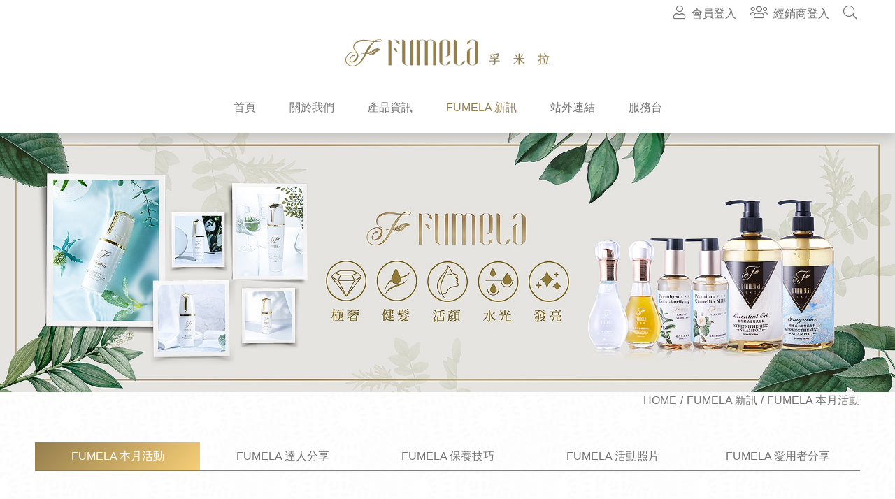

--- FILE ---
content_type: text/html; charset=UTF-8
request_url: https://fumela.com.tw/news
body_size: 19863
content:
<!DOCTYPE html>
<html lang="zh-TW">

<head>
    <meta http-equiv="Content-Language" content="zh-TW" />
    <meta charset="UTF-8">

	<meta name="description" content="孚米拉國際生醫是由化妝品科班出身碩級研發人員;經由多年大陸、台灣的品牌研發經驗而成立的純正ＭＩＴ品牌遵循肌膚生理機制完整原料的添加比例，消費者使用觸感及感受實際產品的效果，皆經反覆的測試及修正，才能呈現完美的產品">
<meta name="keywords" content="臉部清潔,臉部保養精華,隔離防曬,頭皮清潔,髮根護理,精華液,精油護髮,青春露,卸妝油,精油胜肽,植萃髮油,防曬隔離,溫和洗面膠,超淨化卸妝油">

	
        	<title>FUMELA新訊 | FUMELA 本月活動 - 孚米拉國際生醫有限公司-醫美級保養品批發代理</title>
    	

	
	
    <!--Viewport-->
<meta name="viewport" content="width=device-width, initial-scale=1.0, user-scalable=no, minimum-scale=1.0, maximum-scale=1.0">

<meta name="_token" content="x3YwG4TNZoFpiWAUn2JmtY6PPzYlHPEWpggzRHEp" />

<!--CSS-->
<link rel="stylesheet" href="https://cdnjs.cloudflare.com/ajax/libs/animate.css/4.1.1/animate.min.css" />
<link rel="stylesheet" href="/resources/js/swiper/css/swiper.min.css">
<link rel="stylesheet" href="/resources/css/fontawesome/all.min.css">
<link rel="stylesheet" href="/resources/js/fancybox/jquery.fancybox.min.css">
<link rel="stylesheet" href="/resources/css/bootstrap/bootstrap.css">
<link rel="stylesheet" href="/resources/js/mmenu/mmenu.css">
<link rel="stylesheet" href="/resources/css/style.css"/>

<link rel="shortcut icon" href="/resources/_img/favicon.ico" type="image/x-icon" />
<link rel="Bookmark" href="/resources/_img/favicon.ico" type="image/x-icon" />    
</head>

<body class="bg" id="news">
<div class="loader-mesk"></div>
<div class="preloader">
	<div class="preloader_inner">
		<img src="/resources/_img/layout/logo.png" alt="">
		<div class="mesk"></div>
	</div>
</div>
<div class="template">
<!--header-->
<nav class="navbar navbar-expand-lg shadow bg-white text-c2 flex-wrap">
	<div id="nav-top" class="w-100">
		<div class="container-xl py-1 py-md-2">
			<div class="nav-top-list row flex-nowrap align-items-center justify-content-end w-100">
				

				
							
				<div class="nav-top-item col-auto">
					<a href="/member/login">
						<i class="fal fa-user fs-20 mr-1"></i>
						<span class="t">會員登入</span>
					</a>
				</div>			
					
									
				<div class="nav-top-item col-auto">
					<a href="/dealer/login">
						<i class="fal fa-users fs-20 mr-1"></i>
						<span class="t">經銷商登入</span>
					</a>
				</div>
						

				
				<div class="nav-top-item col-auto"><a href="#search-fancy" data-fancybox data-type="inline"><i class="fal fa-search fs-20 mr-1"></i></a></div>


			</div>
		</div>
	</div>
	<div id="navbar-bottom" class="container-xl">
		<div id="logo" class="text-center my-1 my-lg-3">
			<a class="navbar-brand mx-lg-auto d-inline-block" href="/">
				<img src="/resources/_img/layout/logo.svg" alt="">
			</a>
		</div>
		<a href="#menu" class="navbar-toggler hamburger hamburger--collapse ml-auto">
			<span class="hamburger-box">
			    <span class="hamburger-inner"></span>
			</span>
		</a>
		<div class="collapse navbar-collapse" id="menu">
			<ul class="navbar-nav">
				<li class="nav-item">
					<a class="nav-link" href="/"><span>首頁</span></a>
				</li>
				<li class="nav-item dropdown">
					<a class="nav-link" href="/about"><span>關於我們</span></a>
					<ul class="dropdown-menu">
						<li><a href="/about" class="dropdown-item"><span>關於我們</span></a></li>
						<!-- <li><a href="/about/brand" class="dropdown-item"><span>品牌理念</span></a></li> -->
						<li><a href="/about/shop-notice" class="dropdown-item"><span>購物須知</span></a></li>
						<li><a href="/about/privacy" class="dropdown-item"><span>消費者條款</span></a></li>
					</ul>
				</li>
				<li class="nav-item dropdown">
					<a class="nav-link" href="/product"><span>產品資訊</span></a>
					<ul class="dropdown-menu">

											<li>
							<a href="/product/25" class="dropdown-item">
								<span>2024夏日靓白</span>
							</a>
						</li>
											<li>
							<a href="/product/20" class="dropdown-item">
								<span>夏天中/油肌臉部保養推薦</span>
							</a>
						</li>
											<li>
							<a href="/product/23" class="dropdown-item">
								<span>2024母親節優惠</span>
							</a>
						</li>
											<li>
							<a href="/product/2" class="dropdown-item">
								<span>臉部保養精華</span>
							</a>
						</li>
											<li>
							<a href="/product/12" class="dropdown-item">
								<span>臉部清潔</span>
							</a>
						</li>
											<li>
							<a href="/product/4" class="dropdown-item">
								<span>臉部隔離防曬</span>
							</a>
						</li>
											<li>
							<a href="/product/13" class="dropdown-item">
								<span>頭皮清潔</span>
							</a>
						</li>
											<li>
							<a href="/product/3" class="dropdown-item">
								<span>髮根護理</span>
							</a>
						</li>
					
					</ul>
				</li>
				<li class="nav-item dropdown">
					<a class="nav-link" href="/news"><span>FUMELA 新訊</span></a>
					<ul class="dropdown-menu">

											<li>
							<a href="/news/1" class="dropdown-item">
								<span>FUMELA 本月活動</span>
							</a>
						</li>
											<li>
							<a href="/news/2" class="dropdown-item">
								<span>FUMELA 達人分享</span>
							</a>
						</li>
											<li>
							<a href="/news/3" class="dropdown-item">
								<span>FUMELA 保養技巧</span>
							</a>
						</li>
											<li>
							<a href="/news/4" class="dropdown-item">
								<span>FUMELA 活動照片</span>
							</a>
						</li>
											<li>
							<a href="/news/10" class="dropdown-item">
								<span>FUMELA 愛用者分享</span>
							</a>
						</li>
					
					</ul>
				</li>
				<li class="nav-item dropdown">
					<a class="nav-link" href="#"><span>站外連結</span></a>
					<ul class="dropdown-menu">
						<li><a href="https://www.facebook.com/Fumela-102921904621774" target="_blank" class="dropdown-item"><span>Facebook粉絲專頁</span></a></li>
						<li><a href="https://instagram.com/fumela20?utm_medium=copy_link" target="_blank" class="dropdown-item"><span>IG社群</span></a></li>
						<li><a href="javascript:;" target="_blank" class="dropdown-item"><span>Youtube頻道</span></a></li>
						<li><a href="https://line.me/ti/p/LR0brzvr17" target="_blank" class="dropdown-item"><span>Line@</span></a></li>
					</ul>
				</li>
				<li class="nav-item dropdown">
					<a class="nav-link" href="#"><span>服務台</span></a>
					<ul class="dropdown-menu">
						<li><a href="/order/search" class="dropdown-item"><span>訂單查詢</span></a></li>
						<li><a href="/contact" class="dropdown-item"><span>聯絡我們</span></a></li>
					</ul>
				</li>
			</ul>
		</div>
	</div>
</nav>



<div id="search-fancy" style="display: none;">
	<div class="text-center">
		<div class="fs-20 text-primary mb-3">搜尋</div>
	</div>
	<form method="GET" action="/search" id="search_form">
    <div class="input-group">
        <input type="search" class="form-control border-primary" name="keyword" placeholder="輸入關鍵字">
        <div class="input-group-append">
            <button class="input-group-text bg-primary border-primary" onclick="$('#search_form').submit();">
            	<i class="fal fa-search text-white"></i>
            </button>
        </div>
    </div>
</form></div><!-- End header -->

<main>

<div id="banner" class="inner-banner">
    <img src="/resources/_img/news/banner.jpg" alt="">
</div>

<div id="bread">
    <div class="container">
        <ul class="bread-list mb-0 row no-gutters justify-content-end text-c2">
            <li class="bread-item col-auto"><a href="/">HOME</a></li>
            <li class="bread-item col-auto"><a href="/news">FUMELA 新訊</a></li>
            <li class="bread-item col-auto"><a href="javascript:;">FUMELA 本月活動</a></li>
        </ul>
    </div>
</div>

<article>
    <section id="news-section" class="py-5">
        <div class="container-lg">
            <ul class="news-category-list row no-gutters text-center">

                                    	<li class="news-category-item col active ">
            		<a href="/news/1">FUMELA 本月活動</a>
            	</li>
                        	<li class="news-category-item col ">
            		<a href="/news/2">FUMELA 達人分享</a>
            	</li>
                        	<li class="news-category-item col ">
            		<a href="/news/3">FUMELA 保養技巧</a>
            	</li>
                        	<li class="news-category-item col ">
            		<a href="/news/4">FUMELA 活動照片</a>
            	</li>
                        	<li class="news-category-item col ">
            		<a href="/news/10">FUMELA 愛用者分享</a>
            	</li>
                                          
            </ul>
            <div class="news-list row mt-5">

                            <div class="col-md-4 col-6 mb-5">
                    <div class="news-item">
    <div class="img-row">
        <a href="/news/1/6" class="pic pic-16by9 cover d-block">
        	<span><img src="/storage/upload/news/image/2022-10-05/wojDrX6OXdXYUDyHCrObJ6D4M7M8pe4EhJ5tdhUS.jpg" alt=""></span>
        </a>
    </div>
    <div class="txt-row mt-1">
        <div class="date fs-18 text-primary">October.05 2022</div>
        <div class="n-title font-weight-bold">2022週年慶優惠組合</div>
        <div class="detail text-c2">
            2022孚米拉週年慶<br />
⭕️滿$1000即可免運喔！<br />
賀官網開通+2022週年慶<br />
<br />
優惠(1)A—F組合價<br />
下單網址：<br />
www.fumela.com.tw<br />
<br />
優惠A<br />
超淨化卸妝油*3 (贈潔膚膠50ML)<br />
溫和洗面膠+淨化卸妝油 原價$2940 優惠$2100<br />
優惠B<br />
高單位青春露*3 (贈潔膚膠50ML)<br />
原價3840 優惠$2700<br />
優惠C<br />
防曬隔離*2，鑽白*2。<br />
原價：4320 優惠$3000<br />
優惠D<br />
玻尿酸*2，全能乳*2<br />
原價:5120 優惠$3600<br />
優惠E<br />
植萃髮油*3 <br />
原價$3840 優惠$2400<br />
優惠F<br />
精油健髮*1，香水健髮*1，精油胜肽*1 <br />
原價$3440 優惠$2400<br />
<br />
優惠(2)週年慶期間，孚米拉臉書網頁按讚可折扣$50，分享折扣$50，留言折扣$50。<br />
（不與單瓶生日禮共用）<br />
（結單請傳訊息告知）<br />
（個人限使用一次）<br />
<br />
優惠(3)員工包裝優惠<br />
私訊小編<br />
<br />
<br />
<br />

        </div>
        <div class="text-right mt-2">
            <a href="/news/1/6" class="btn btn-outline-primary rounded-pill">閱讀更多</a>
        </div>
    </div>
</div>                </div>  
            
            </div>

            
        </div>
    </section>
</article>

</main>

<!-- footer -->
<div id="back-to-top"><i class="fas fa-caret-up"></i></div>
<footer>
	<div id="footer-top" class="border-top border-primary bg-white">
		<div class="container">
			<ul class="footer-nav row justify-content-around mb-0 text-primary">
				<li class="footer-nav-item col-auto"><a href="/order/search" class="d-block p-3">訂單查詢</a></li>
				<li class="footer-nav-item col-auto"><a href="#search-fancy" data-fancybox data-type="inline" class="d-block p-3">產品搜尋</a></li>
				<li class="footer-nav-item col-auto"><a href="/news" class="d-block p-3">最新消息</a></li>
				<li class="footer-nav-item col-auto"><a href="/contact" class="d-block p-3">聯絡我們</a></li>
			</ul>
		</div>
	</div>
	<div id="footer-bottom">
		<div class="container-lg py-5">
			<div class="footer-info-row row justify-content-between">
				<div id="footer-info" class="col-md-auto col-12 my-2">
					<div class="footer-logo border-bottom border-primary pb-3"><img src="/resources/_img/layout/logo.svg" alt="" width="240" class="mx-auto"></div>
					<div class="info-detail text-c2 line-height-1-8 text-justify mt-3">
					配方也是化妝品裡最重要的靈魂。如何構思配方的設計，需從了解肌膚產生的問題及原因。找尋可以解決的原料，原料相容性及協同作用，分子大小吸收的考慮都需掌握，遵循肌膚生理機制，完整原料的添加比例，使肌膚呈現自然的水亮感。
					</div>
				</div>
				<div id="footer-about" class="footer-nav2 col-6 col-md-auto text-center my-2">
					<div class="title border-bottom border-primary text-primary pb-2 mb-2 text-center px-4">ABOUT US</div>
					<ul class="nav-list d-inline-block text-left mb-0 text-c2 line-height-2">
						<li><a href="/about"><span>關於我們</span></a></li>
						<li><a href="/about/brand"><span>品牌理念</span></a></li>
						<li><a href="/about/shop-notice"><span>購物須知</span></a></li>
						<li><a href="/about/privacy"><span>消費者條款</span></a></li>
					</ul>
				</div>
				<div id="footer-product" class="footer-nav2 col-6 col-md-auto text-center my-2">
					<div class="title border-bottom border-primary text-primary pb-2 mb-2 text-center px-4">PRODUCT</div>
					<ul class="nav-list d-inline-block text-left mb-0 text-c2 line-height-2">

											<li>
							<a href="/product/25">
								<span>2024夏日靓白</span>
							</a>
						</li>
											<li>
							<a href="/product/20">
								<span>夏天中/油肌臉部保養推薦</span>
							</a>
						</li>
											<li>
							<a href="/product/23">
								<span>2024母親節優惠</span>
							</a>
						</li>
											<li>
							<a href="/product/2">
								<span>臉部保養精華</span>
							</a>
						</li>
											<li>
							<a href="/product/12">
								<span>臉部清潔</span>
							</a>
						</li>
											<li>
							<a href="/product/4">
								<span>臉部隔離防曬</span>
							</a>
						</li>
											<li>
							<a href="/product/13">
								<span>頭皮清潔</span>
							</a>
						</li>
											<li>
							<a href="/product/3">
								<span>髮根護理</span>
							</a>
						</li>
					
					</ul>
				</div>
				<div id="footer-contact" class="col-md-auto my-2">
					<div class="title border-bottom border-primary text-primary pb-2 mb-2 text-center px-4">CUSTOMER SERVICE</div>
					<ul class="social-list mb-0 row align-items-center justify-content-center text-c2 mt-1">
						<li class="social-item col-auto"><a href="https://www.facebook.com/Fumela-102921904621774" target="_blank"><i class="fab fa-facebook-square fs-25"></i></a></li>
						<li class="social-item col-auto"><a href="https://instagram.com/fumela20?utm_medium=copy_link" target="_blank"><i class="fab fa-instagram fs-25"></i></a></li>
						<li class="social-item col-auto"><a href="" target="_blank"><i class="fab fa-youtube fs-25"></i></a></li>
						<li class="social-item col-auto"><a href="https://line.me/ti/p/LR0brzvr17" target="_blank"><i class="fab fa-line fs-25"></i></a></li>
					</ul>
					<div class="footer-contact-info text-c2 line-height-1-8 mt-2">
						週一至週五 10:00~12:00/13:00~18:00<br>
						(國定&例假日暫停服務)<br>
						聯絡電話 <a href="tel:0976843987" target="_blank">0976-843987</a><br>
						電子信箱 <a href="mailto:fumela20@gmail.com" target="_blank">fumela20@gmail.com</a><br>
						統一編號：83471441<br>
					</div>
				</div>
			</div>
		</div>
	</div>
	<div id="copyright" class="bg-primary">
		<div class="container-fluid text-center py-2 text-white">
			Copyright © 2020 孚米拉國際生醫有限公司. All Rights Reserved. Design by <a href="https://www.choice-design.com.tw" title="網頁設計" target="_blank">choice</a>
		</div>
	</div>
</footer>
<!-- End footer -->

</div>

<script>
    var base_path = '/';
    var resources_path = '/resources/';
</script>

<script src="/resources/js/common.js"></script>

<script>
    // mmenu控制
    document.addEventListener(
        "DOMContentLoaded", () => {
            new Mmenu( "#menu", {
                navbar: {
                    title: '選單', //手機選單標題選單文字
                },
                navbars: [
                    {
                        'position': 'top',
                        'content': [
                            'prev',
                            'title',
                            'close'
                        ]
                    }
                ],
                'extensions': [
                    'theme-dark',
                    'border-full',
                    'pagedim-black',
                    'position-front',
                ],
                // wrappers: ["bootstrap"],
            },{
                offCanvas: {
                    clone: true
                }
            });

            var menu = document.querySelector('#mm-menu');
            var menuItem = menu.querySelectorAll('.dropdown-menu , .dropdown-item , .nav-link');
            menu.classList.remove('collapse' , 'navbar-collapse');
            menuItem.forEach(el => el.classList.remove('dropdown-menu','dropdown-item','nav-link'))            
        }
    );
</script>

<script type="text/javascript" src="/resources/js/sweetalert.min.js"></script>



<link rel="stylesheet" href="/resources/css/datepicker/css/bootstrap-datepicker3.css">	
<script src="/resources/css/datepicker/js/bootstrap-datepicker.min.js"></script>
<script src="/resources/css/datepicker/locales/bootstrap-datepicker.zh-CN.min.js"></script>

	<script src="/resources/ajax/favor.js"></script>
	<script src="/resources/ajax/cargo.js"></script>

<script type="text/javascript" src="/resources/js/devtool.js"></script>
<script type="text/javascript">
	$(window).load(function() {
		$('body').append("\u003Cstyle type=\u0022text\/css\u0022\u003E\r\n\t#alert_area {\r\n\t\twidth: 100vw;\r\n\t\theight: 100vh;\r\n\t\tbackground: rgba(0, 0, 0, 0.5);\r\n\t\tposition: fixed;\r\n\t\tleft: 0;\r\n\t\ttop: 0;\r\n\t\tz-index: 9999999;\r\n\t\tdisplay: none;\r\n\t}\r\n\t#alert_area.active {\r\n\t\tdisplay: block;\r\n\t}\r\n\t#alert_area #text-area {\r\n\t\tpadding: 20px;\r\n\t\ttext-align: center;\r\n\t\tborder: 3px #EEEEEE solid;\r\n\t\tborder-radius: 10px;\r\n\t\tbackground: #FFFFFF;\r\n\t\twidth: 95%;\r\n\t\theight: auto;\r\n\t\tmax-width: 600px;\r\n\t\tmargin: 0 auto;\r\n\t\tposition: relative;\r\n\t\ttop: 50%;\r\n\t\t-webkit-transform: translateY(-50%);\r\n\t\t-ms-transform: translateY(-50%);\r\n\t\ttransform: translateY(-50%);\r\n\t}\r\n\t#alert_area #text-area .content {\r\n\t\tdisplay: block;\r\n\t\tmargin: 20px auto;\r\n\t\tfont-size: 1rem;\r\n\t\tline-height: 1.75;\r\n\t\tmax-height: 280px;\r\n\t\toverflow: auto;\r\n\t\tfont-style: normal;\r\n\t}\r\n\t#alert_area #text-area .close {\r\n\t\tposition: absolute;\r\n\t\twidth: 45px;\r\n\t\theight: 45px;\r\n\t\tfont-size: 35px;\r\n\t\tline-height: 45px;\r\n\t\tcursor: pointer;\r\n\t\tcolor: red;\r\n\t\tright: 0;\r\n\t\ttop: 0;\r\n\t}\r\n\u003C\/style\u003E\r\n\u003Cdiv id=\u0022alert_area\u0022\u003E\r\n\t\u003Cdiv id=\u0022text-area\u0022\u003E\r\n\t\t\u003Cdiv class=\u0022close\u0022 onclick=\u0022$(\u0027#alert_area\u0027).removeClass(\u0027active\u0027);\u0022\u003E\r\n\t\t\t\u003Ci class=\u0022fa fa-times-circle\u0022 aria-hidden=\u0022true\u0022\u003E\u003C\/i\u003E\r\n\t\t\u003C\/div\u003E\r\n\t\t\u003Ci class=\u0022content\u0022\u003E\u003C\/i\u003E\r\n\t\u003C\/div\u003E\r\n\u003C\/div\u003E");

		
			});

	// 修正fancybox造成的上一頁問題
	$.fancybox.defaults.hash = false;
</script>
</body>

</html>

--- FILE ---
content_type: application/javascript
request_url: https://fumela.com.tw/resources/js/common.js
body_size: 1301
content:
// jquery
document.write('<script src="' + resources_path + 'js/jquery.js"></script>');
// activeNavigation
document.write('<script src="' + resources_path + 'js/jquery.activeNavigation.js"></script>');


// swiper
var hasSwiper = document.querySelectorAll('.swiper-container');

if (hasSwiper.length > 0) {
    document.write('<script src="' + resources_path + 'js/swiper/js/swiper.min.js"></script>');
    document.write('<script src="' + resources_path + 'js/swiper/js/swiper.animate1.0.3.min.js"></script>');
}

// fancybox
var hasFancybox = document.querySelectorAll('[data-fancybox]');
if (hasFancybox.length > 0) {
    document.write('<script src="' + resources_path + 'js/fancybox/jquery.fancybox.min.js"></script>');
}

// scrollTo
document.write('<script src="' + resources_path + 'js/jquery.scrollTo.min.js"></script>');
// waypoint
document.write('<script src="' + resources_path + 'js/waypoint/jquery.waypoints.min.js"></script>');
// mmenu
document.write('<script src="' + resources_path + 'js/mmenu/mmenu.polyfills.js"></script>');
document.write('<script src="' + resources_path + 'js/mmenu/mmenu.js"></script>');
// popper
// document.write('<script src="https://cdnjs.cloudflare.com/ajax/libs/popper.js/1.14.3/umd/popper.min.js"></script>"></script>');
// bootstrap
document.write('<script src="' + resources_path + 'js/bootstrap.min.js"></script>');

// custom
document.write('<script src="' + resources_path + 'js/script.js"></script>');



--- FILE ---
content_type: application/javascript
request_url: https://fumela.com.tw/resources/js/script.js
body_size: 4294
content:
var h = $(window).height();
var w = $(window).width();
var breakPointXL = 1200,
    breakPointLG = 992,
    breakPointMD = 768,
    breakPointSM = 576;
var header = $('nav.navbar');
var headerH = header.outerHeight();
$(window).resize(function () {
    headerH = header.outerHeight();
    $('body').css('padding-top', headerH)
}).resize();

//loading

loader();
/*====================================
*     LOADER
======================================*/
function loader(_success) {
    var obj = $('.preloader'),
        inner = $('.preloader_inner');
    var w = 0,
        t = setInterval(function() {
            w = w + 1;
            inner.find('.mesk').css('transform', 'translateX(' + w + '% )');
            if (w === 100) {

                obj.fadeOut(300);
                $('.loader-mesk').addClass('finish');
                clearInterval(t);
                w = 0;
                //loading完載入waypoint
                myWaypoint(90);
                if (_success) {
                    return _success();
                }
            }
        }, 0);
}

function myWaypoint(offsetNum){
    $('.ani').each(function(){
        var thisAnimation = $(this).attr('data-ani');
        var offset;
        var delay = $(this).attr('data-delay');
        var thisOffset = $(this).attr('data-offset');
        if(typeof(thisOffset) == 'undefined') {
            offset = offsetNum;
        } else {
            offset = thisOffset;
        }

        $(this).waypoint(function(){
            $(this.element).addClass('animate__' + thisAnimation + ' animate__animated');
            $(this.element).css({
                '-webkit-animation-delay': delay,
                '-moz-animation-delay': delay,
                'animation-delay': delay,
            });
        } , { offset: offset + '%'})
    })
    
    $('.ani-2').each(function(){
        var offset;
        var thisOffset = $(this).attr('data-offset');
        if(typeof(thisOffset) == 'undefined') {
            offset = offsetNum;
        } else {
            offset = thisOffset;
        }
        $(this).waypoint(function(){
            $(this.element).addClass('animate__animated');
        } , { offset: offset + '%'})
    })
}
$(function() {



    // 編輯器內的youtube iframe 自適應
    $('.editor').find('iframe').each(function() {
        if ($(this).attr('src').indexOf('yout') >= 0) {
            var thisW = $(this).attr('width');
            $(this).wrap('<div class="embed-responsive embed-responsive-16by9" style="width: 100%; max-width: ' + thisW + 'px;"></div>');
            $(this).addClass('embed-responsive-item');
        }
    })


    // back to top


    $('#back-to-top').click(function() {
        $('body,html').animate({ scrollTop: 0 }, 500);
        return false;
    })

    // back to top icon fixed on footer



    $(document).scroll(function() {
        var scrollTop = $(window).scrollTop(),
            scrollTopButton = $('#back-to-top'),
            footer = $('footer'),
            footerH = footer.outerHeight();
        if (scrollTop > 300) {
            header.addClass('active');            
            scrollTopButton.css('bottom' , '50px');
            if(scrollTopButton.offset().top + scrollTopButton.height() >= footer.offset().top - 10) {
                scrollTopButton.css('position', 'absolute');
                scrollTopButton.css('bottom', footerH );
            }
            if($(document).scrollTop() + window.innerHeight < footer.offset().top) {
                scrollTopButton.css('position', 'fixed');
                scrollTopButton.css('bottom', '50px');
            }
        } else {
            header.removeClass('active');
            scrollTopButton.css('bottom' , '-50px');
        }

    });



    $(document).activeNavigation(".navbar-nav");



    



    if (/Android|webOS|iPhone|iPad|iPod|BlackBerry|IEMobile|Opera Mini/i.test(navigator.userAgent)) {






    } else {



    }


    $(document).mouseup(function(e) {
        var _con = $('.hamburger.is-active , .navbar-collapse.show'); // 设置目标区域
        if (!_con.is(e.target) && _con.has(e.target).length === 0) { // Mark 1
            _con.removeClass('active action is-active show');
        }
    });






});


document.addEventListener("touchstart", function () { }, false);

--- FILE ---
content_type: application/javascript
request_url: https://fumela.com.tw/resources/ajax/cargo.js
body_size: 4670
content:
// JavaScript Document
$(function() {
    // get_cart_num();
    get_header_cart();
});

function get_header_cart() {
    $.ajax({
        url: base_path + 'cargo/ajax/cart/header',
        cache: false,
        dataType: 'json',
        type: 'GET',
        data: {},
        error: function(xhr) {},
        success: function(res) {
            if (res['error'] != '') {
                alert_box(res['error']);
            } else {
                // alert_box(res['success']);
            }

            // if(res.html == '') {
            //     $('#header_cart_list').css('border-style', 'none');
            // } else {
            //     $('#header_cart_list').css('border-style', 'solid');
            // }

            $('#header_cart_list').html(res.html);
        }
    });
}

function get_cart($pay_id, $delivery_id) {
	if ($pay_id == undefined) {
		$pay_id = 0;
	}

	if ($delivery_id == undefined) {
		$delivery_id = 0;
	}

    $.ajax({
        url: base_path + 'cargo/ajax/cart/all',
        cache: false,
        dataType: 'json',
        type: 'GET',
        async: false,
        data: {
        	pay_id: $pay_id,
        	delivery_id: $delivery_id,
        },
        error: function(xhr) {},
        success: function(res) {
            if (res['error'] != '') {
                alert_box(res['error']);
            } else {
                // alert_box(res['success']);
            }

            $('#cart_list').html(res.html);
        }
    });
}

function get_cart_num() {
    $.ajax({
        url: base_path + 'cargo/ajax/cart/num',
        cache: false,
        dataType: 'json',
        type: 'GET',
        data: {},
        error: function(xhr) {},
        success: function(res) {
            $('#cart-number').html(res.html);
        }
    });
}

function add_cart($pid, $num, $action) {
	if ($num == undefined) {
		$num = 0;
	}

    $.ajax({
        url: base_path + 'cargo/ajax/cart',
        cache: false,
        dataType: 'json',
        type: 'POST',
        data: {
        	pid: $pid,
        	num: $num,
        },
        error: function(xhr) {},
        success: function(res) {
            if (res['error'] != '') {
                alert_box(res['error']);
                // $('#alert_area .close').click(function(event) { history.go(0); });
            } else {
                // get_cart_num();
                get_header_cart();

                if ($action == 'direct') {
                    location.href = base_path + 'order/step1';
                } else {
                    alert_box(res['success'], 2000);
                    $('.cart-btn-' + $pid).addClass('active');
                }
            }
        }
    });
}

function upd_cart($key, $num) {
    $.ajax({
        url: base_path + 'cargo/ajax/cart',
        cache: false,
        dataType: 'json',
        type: 'PATCH',
        data: {
            key: $key,
            num: $num,
        },
        error: function(xhr) {},
        success: function(res) {
            if (res['error'] != '') {
                alert_box(res['error']);
            } else {
            	// alert_box(res['success']);
            }

            get_cart();
            get_header_cart();

            if (res['discount_code'] != '') {
            	use_discount_code(res['discount_code'], 'upd_price_check');
            }              
        }
    });
}

function del_cart($key) {
    $.ajax({
        url: base_path + 'cargo/ajax/cart',
        cache: false,
        dataType: 'json',
        type: 'DELETE',
        data: {
            key: $key,
        },
        error: function(xhr) {},
        success: function(res) {
            get_cart();
            get_cart_num();
            get_header_cart();

            if (res['discount_code'] != '') {
            	use_discount_code(res['discount_code'], 'upd_price_check');
            }               
        }
    });
}

function use_discount_code($code, $trigger_check) {
    $.ajax({
        url: base_path + 'cargo/ajax/use_discount_code',
        cache: false,
        dataType: 'json',
        type: 'POST',
        data: { code: $code },
        error: function(xhr) {},
        success: function(res) {
            if (res['error'] != '') {
                alert_box(res['error'], 2000);
                $('#discount_code').val('');
            } else {
            	// 價格異動的觸發檢查 不需要顯示成功訊息
            	if ($trigger_check != 'upd_price_check') {
                	alert_box(res['success'], 2000);
            	}
            	
                $('#discount_code').val(res['code']);
            }

            get_cart();
        }
    });
}

--- FILE ---
content_type: application/javascript
request_url: https://fumela.com.tw/resources/ajax/favor.js
body_size: 1396
content:
function favor_get($page) {
	if($page == undefined) {
		$page = 1;
	}

	$.ajax({
		url: base_path + 'member/ajax/favor',
		cache: false,
		dataType: 'json',
		type:'GET',
		data: { page : $page },
		error: function(xhr) {},
		success: function(res) {
			$('#favor_list').html(res['html']);
		}
	})
}

function favor_add_and_del($pid, $return_path) {
	// 利用 Request::path() 傳入 path
	$.ajax({
		url: base_path + 'member/ajax/favor',
		cache: false,
		dataType: 'json',
		type:'POST',
		data: { pid : $pid, return_path: $return_path },
		error: function(xhr) {},
		success: function(res) {
			switch(res['do']) {
				case 'add':
					// alert_box('加入成功');
					$('.favor-btn-' + $pid).addClass('active');
					$('.favor-btn-str-' + $pid).text('取消收藏');
					break;
				case 'remove':
					// alert_box('取消成功');
					$('.favor-btn-' + $pid).removeClass('active');
					$('.favor-btn-str-' + $pid).text('收藏商品');
					break;
				case 'need_login':
					alert_box('請先登入會員');
					// $('#alert_area .close').click(function(event) {
					// 	location.href = base_path + 'member/login';
					// });

					break;
 	      		default:
 	      			break;
			}
		}
	});
};

function favor_del($pid) {
	$.ajax({
		url: base_path + 'member/ajax/favor',
		cache: false,
		dataType: 'json',
		type:'DELETE',
		data: { pid : $pid },
		error: function(xhr) {},
		success: function(res) {
			if(res['error'] != '') {
				// alert_box(res['error']);
			} else {
				// alert_box(res['success']);
				favor_get();
			}
		}
	})
};

--- FILE ---
content_type: image/svg+xml
request_url: https://fumela.com.tw/resources/_img/layout/logo.svg
body_size: 10163
content:
<svg xmlns="http://www.w3.org/2000/svg" width="291.15" height="39.311" viewBox="0 0 291.15 39.311">
  <g id="组_64" data-name="组 64" transform="translate(-328.368 -284.989)">
    <g id="组_60" data-name="组 60" transform="translate(533.679 305.5)">
      <path id="路径_33" data-name="路径 33" d="M461.95,300.621a61.327,61.327,0,0,0,11.09-1.076l.091-.022-.8-1.384-.07.022c-2.118.928-6.587,1.638-11.383,1.808h-.034l-.463.618.126.008c.46.019.945.026,1.44.026" transform="translate(-459.776 -298.139)" fill="#927d4c" stroke="#927d4c" stroke-miterlimit="10" stroke-width="0.295"/>
      <path id="路径_34" data-name="路径 34" d="M464.139,300.032l-.547.34.215.329a15.236,15.236,0,0,1,1.3,2.249l.031.075,1.168-.56-.041-.062a12.19,12.19,0,0,0-2.087-2.332Z" transform="translate(-457.98 -297.079)" fill="#927d4c" stroke="#927d4c" stroke-miterlimit="10" stroke-width="0.295"/>
      <path id="路径_35" data-name="路径 35" d="M468.528,299.879a8.483,8.483,0,0,1-2.184,2.975l-.056.048.534.351.039-.017a10.74,10.74,0,0,0,2.976-2.8l.044-.061-1.326-.565Z" transform="translate(-456.47 -297.204)" fill="#927d4c" stroke="#927d4c" stroke-miterlimit="10" stroke-width="0.295"/>
      <path id="路径_36" data-name="路径 36" d="M461.53,300.23l-.041-.026-.626.306.044.061c.184.246.4.509.625.788a17.582,17.582,0,0,1,1.371,1.852l.039.065,1.134-.678-.044-.052a14.609,14.609,0,0,0-2.5-2.315" transform="translate(-459.507 -296.983)" fill="#927d4c" stroke="#927d4c" stroke-miterlimit="10" stroke-width="0.295"/>
      <path id="路径_37" data-name="路径 37" d="M468.239,306.548v-1.025a18.529,18.529,0,0,0,4.428-2.341l.07-.048-1.352-.892-.507.211h-9.466v.73h9.147a14.448,14.448,0,0,1-2.45,1.667L467,304.665v1.883h-7v.735h7v3.51a.646.646,0,0,1-.267.608c-.4.259-1.316.175-2.892-.254l-.075-.022-.158.569.056.022a8.607,8.607,0,0,0,3.007.758,2,2,0,0,0,.972-.211,1.19,1.19,0,0,0,.6-1.134v-3.846h6.328v-.735Z" transform="translate(-459.994 -295.843)" fill="#927d4c" stroke="#927d4c" stroke-miterlimit="10" stroke-width="0.295"/>
      <path id="路径_38" data-name="路径 38" d="M498.072,311.736l-.994,1.357a17.387,17.387,0,0,1-6.4-6.621v7.785h-1.256v-7.751a16.449,16.449,0,0,1-7.13,6.863l-.276-.465a17.092,17.092,0,0,0,6.517-7.142h-6.013v-.8h6.9v-6.529h1.256v6.529h6.871v.8H490.96a16.942,16.942,0,0,0,7.113,5.974m-11.192-7.33a36.728,36.728,0,0,0-2.7-4.7l.42-.363a24.651,24.651,0,0,1,3.488,4.294Zm5.353-.089-.4-.345a21.38,21.38,0,0,0,2.686-4.673l1.27.713a18.724,18.724,0,0,1-3.553,4.305" transform="translate(-447.664 -297.977)" fill="#927d4c" stroke="#927d4c" stroke-miterlimit="10" stroke-width="0.295"/>
      <path id="路径_39" data-name="路径 39" d="M508.518,307.18l0,5.689c0,1.519-1.352,1.929-3.987.831l.109-.516c2.346.354,2.753.232,2.753-.705v-4.647a10.6,10.6,0,0,1-2.477,1.575l-.516-1.173a12.5,12.5,0,0,0,2.993-1.466v-4.442h-2.608v-.769h2.608v-3.148h1.125v3.148h1.99v.769h-1.99l0,3.948c.752-.395,1.423-.8,1.973-1.151l.215.5c-.608.46-1.331.994-2.188,1.558" transform="translate(-435.137 -297.988)" fill="#927d4c" stroke="#927d4c" stroke-miterlimit="10" stroke-width="0.295"/>
      <path id="路径_40" data-name="路径 40" d="M515,310.915a41.989,41.989,0,0,0,2.1-8.6l-1.444-.232a67.2,67.2,0,0,1-1.427,8.835h-6.275v.8h10.875v-.8Z" transform="translate(-433.143 -295.933)" fill="#927d4c" stroke="#927d4c" stroke-miterlimit="10" stroke-width="0.295"/>
      <rect id="矩形_33" data-name="矩形 33" width="8.919" height="0.845" transform="translate(76.027 4.338)" fill="#927d4c" stroke="#927d4c" stroke-miterlimit="10" stroke-width="0.295"/>
      <path id="路径_41" data-name="路径 41" d="M511.981,309.716a37.747,37.747,0,0,0-1.716-7.128l-.122-.337-.683.172.061.332a59.066,59.066,0,0,1,1.011,7.2l.009.07,1.449-.245Z" transform="translate(-432.302 -295.837)" fill="#927d4c" stroke="#927d4c" stroke-miterlimit="10" stroke-width="0.295"/>
      <path id="路径_42" data-name="路径 42" d="M513.391,301.709a23.083,23.083,0,0,0-2.6-3.469l-.655.42.24.407a35.589,35.589,0,0,1,1.811,3.33Z" transform="translate(-431.922 -298.082)" fill="#927d4c" stroke="#927d4c" stroke-miterlimit="10" stroke-width="0.295"/>
    </g>
    <g id="组_61" data-name="组 61" transform="translate(389.944 285.817)">
      <path id="路径_43" data-name="路径 43" d="M371.782,288.587v33.949h-3.937V285.52C371.782,285.52,371.782,288.587,371.782,288.587Zm3.884-3.067c7.821,0,7.821,6.177,7.821,6.177-3.937,0-3.937-3.11-3.937-3.11S379.55,285.52,375.666,285.52Zm7.821,18.487c-7.821,0-7.821-6.135-7.821-6.135,3.884,0,3.884,3.067,3.884,3.067S379.55,304.007,383.487,304.007Z" transform="translate(-367.845 -285.52)" fill="#957f4d" stroke="#927d4c" stroke-miterlimit="10" stroke-width="0.242"/>
      <path id="路径_44" data-name="路径 44" d="M388.114,322.536c-7.821,0-7.821-6.177-7.821-6.177V285.52c3.939,0,3.939,3.067,3.939,3.067v30.883S384.232,322.536,388.114,322.536Zm7.822-37.016v37.016h-3.884V288.587S392.052,285.52,395.936,285.52Z" transform="translate(-360.876 -285.52)" fill="#957f4d" stroke="#927d4c" stroke-miterlimit="10" stroke-width="0.242"/>
      <path id="路径_45" data-name="路径 45" d="M396.7,286.643a11.559,11.559,0,0,1,4.7-1.123c-3.937,0-3.937,3.067-3.937,3.067v33.949h-3.884V285.52A4.035,4.035,0,0,1,396.7,286.643Zm10.555.777a9.833,9.833,0,0,1,5.852-1.9c-3.882,0-3.882,3.067-3.882,3.067v33.949h-3.939V288.587s0-3.067-3.884-3.067A9.832,9.832,0,0,1,407.256,287.42Zm13.673,4.277v30.839h-3.882V288.587s0-3.067-3.939-3.067C420.929,285.52,420.929,291.7,420.929,291.7Z" transform="translate(-353.437 -285.52)" fill="#957f4d" stroke="#927d4c" stroke-miterlimit="10" stroke-width="0.242"/>
      <path id="路径_46" data-name="路径 46" d="M422.163,285.52c-3.937,0-3.937,3.067-3.937,3.067v30.883s0,3.067,3.937,3.067c-7.821,0-7.821-6.177-7.821-6.177V291.7S414.342,285.52,422.163,285.52Zm3.884,21.6V288.587s0-3.067-3.884-3.067c7.768,0,7.768,6.177,7.768,6.177v12.31s0,6.175-7.768,6.175C426.047,310.182,426.047,307.116,426.047,307.116Zm-3.884,15.42c3.884,0,3.884-3.067,3.884-3.067s0-3.11,3.884-3.11C429.931,316.359,429.931,322.536,422.163,322.536Z" transform="translate(-341.816 -285.52)" fill="#957f4d" stroke="#927d4c" stroke-miterlimit="10" stroke-width="0.242"/>
      <path id="路径_47" data-name="路径 47" d="M435.313,322.536c-7.821,0-7.821-6.177-7.821-6.177V285.52s3.882,0,3.882,3.067v30.883S431.374,322.536,435.313,322.536Zm7.768-6.177s0,6.177-7.768,6.177c3.884,0,3.884-3.067,3.884-3.067S439.2,316.359,443.081,316.359Z" transform="translate(-334.454 -285.52)" fill="#957f4d" stroke="#927d4c" stroke-miterlimit="10" stroke-width="0.242"/>
      <path id="路径_48" data-name="路径 48" d="M447.376,285.52c-3.884,0-3.884,3.067-3.884,3.067s0,3.11-3.937,3.11C439.555,291.7,439.555,285.52,447.376,285.52Zm0,37.016c-7.821,0-7.821-6.177-7.821-6.177V304.007s0-6.135,7.821-6.135c-3.884,0-3.884,3.067-3.884,3.067v18.531S443.492,322.536,447.376,322.536ZM455.2,291.7v24.662s0,6.177-7.821,6.177c3.884,0,3.884-3.067,3.884-3.067V288.587s0-3.067-3.884-3.067C455.2,285.52,455.2,291.7,455.2,291.7Z" transform="translate(-327.701 -285.52)" fill="#957f4d" stroke="#927d4c" stroke-miterlimit="10" stroke-width="0.242"/>
    </g>
    <g id="组_63" data-name="组 63" transform="translate(328.368 284.989)">
      <g id="组_62" data-name="组 62">
        <path id="路径_49" data-name="路径 49" d="M361.15,301.836c3.442-5.763,2.156-3.929,4.129-7.161a34.114,34.114,0,0,1,4.3-5.676,40.085,40.085,0,0,0,6.93-.172c2.039-.242,3.379-1.122,3.315-2.224-.094-1.362-1.9-1.8-4.059-1.544a15.386,15.386,0,0,0-6.589,2.614c-2.167-.331-4.4-.718-6.506-1.056a44.413,44.413,0,0,0-10.724-.685c-7.729.855-12.366,5.2-12.438,10.045a7.386,7.386,0,0,0,5.746,7.554c.64.12,1.142.125,1.181-.075s-.2-.108-.847-.292c-4.09-1.279-5.138-4.424-4.917-6.868.558-4.971,5.388-7.637,11.195-8.328a53.384,53.384,0,0,1,10.608.24c2.221.259,4,.5,5.461.658a51.115,51.115,0,0,0-8.044,9.064c-1.175,1.775-2.968,5.763-3.692,7.092-.989.117-2.656.317-3.329.462-1.468.306-2,.565-2.034.83.044.388.323.094,1.613-.126.469-.1,1.168-.195,1.965-.3a5.678,5.678,0,0,1,1.525-.182c.279.151-4.1,8.682-7.431,12.368l.012,0a14.565,14.565,0,0,1-4.65,4.032,11.093,11.093,0,0,1-8.106,1.1c-5.71-1.413-8.142-7.6-5.266-12.892,2.7-4.971,8.534-7,11.761-5.968a3.7,3.7,0,0,1,2.713,4.8,8.319,8.319,0,0,1-.693,1.887c-1.348,2.564-2.825,5.076-5.551,6.238a2.959,2.959,0,0,1-2.666-.148,3.738,3.738,0,0,1-.705-2.887,6.454,6.454,0,0,1,1.593-3.123,13.33,13.33,0,0,1,1.34-1.209,2.709,2.709,0,0,1,2.087-.374.993.993,0,0,0,.622.175,1.078,1.078,0,0,0-.133-2.151.971.971,0,0,0-.251.051,9.069,9.069,0,0,0-5.756,4.94,4.291,4.291,0,0,0,.363,5.111c1.245,1.432,2.925,1.316,4.53.817a10.246,10.246,0,0,0,6.2-5.759c2.525-5.349-.457-9.953-6.066-9.452a12.49,12.49,0,0,0-9.513,5.55c-4.16,6.022-1.563,13.661,5.158,15.133a14.106,14.106,0,0,0,11.486-2.368,24.634,24.634,0,0,0,4.934-4.584,77.714,77.714,0,0,0,4.673-7.186c1.257-2.407,2.511-4.826,2.828-5.283.429-.64.856-1.279,1.221-1.911m16.013-14.394a26.092,26.092,0,0,1-6.11-.318,10.356,10.356,0,0,1,5.189-2.252c2.039-.243,3.394.119,3.428.965S378.109,288.049,376.688,288.218Z" transform="translate(-328.368 -284.989)" fill="#927d4c"/>
      </g>
      <path id="路径_50" data-name="路径 50" d="M361.35,293.681a1.9,1.9,0,0,1-1.131,1.769,1.41,1.41,0,0,0,.5-1.619,15.559,15.559,0,0,0-3.9,1.847l0,0a3.656,3.656,0,0,0-1.388,1.617,4.622,4.622,0,0,1-2.165,2.255,2.739,2.739,0,0,0,.9-2.249c-2.02,1.2-3.728,1.366-4.19,2.071a5.422,5.422,0,0,0,6.4-.161c.9-.689,4.626-3.522,6.169-3.508-1.535.683-4.355,3.11-5.636,4.18a5.607,5.607,0,0,1-7.033.114c0,.017,0,.03.008.048a2.332,2.332,0,0,1-2.11,1.262s1.217.718,2.07.014a1.7,1.7,0,0,1-.025,1.285,2.047,2.047,0,0,0,.677-1.415h0a5.458,5.458,0,0,0,5.015,2.117,4.432,4.432,0,0,1-1.761-1.586,7.091,7.091,0,0,0,1.653.809,3.4,3.4,0,0,0,2.87-.356,27.785,27.785,0,0,0,3.132-2.533c-1.058-.192-1.293-.891-1.936-1.321a3.979,3.979,0,0,0,4-.353,12.539,12.539,0,0,1,1.076-.688,4.366,4.366,0,0,1-1.148-1.037,3.825,3.825,0,0,0,1.717.746c1.605-.781,2.9-.64,2.82-.975-.134-.6-3.581-3.219-6.587-2.337Zm0,0" transform="translate(-317.505 -280.224)" fill="#947e4d"/>
      <path id="路径_51" data-name="路径 51" d="M349.121,297.667" transform="translate(-316.751 -277.892)" fill="#947e4d"/>
      <path id="路径_52" data-name="路径 52" d="M347.07,297.814l3.2-.147,2,1.348-4.105-.036" transform="translate(-317.899 -277.892)" fill="#947e4d"/>
    </g>
  </g>
</svg>
